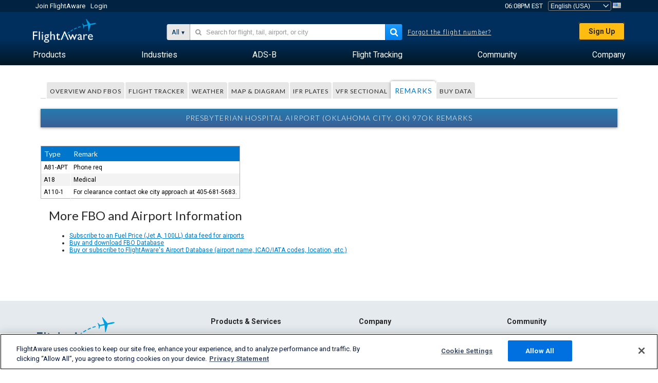

--- FILE ---
content_type: application/javascript; charset=utf-8
request_url: https://fundingchoicesmessages.google.com/f/AGSKWxXmojd1C5J9f5onFINReFCWJa5M0iigu1Cj4IYKz05sDOzvZs62E_4Cz2JDLMYrhPMsteGqbdTPplJsIDSA3br2tXiRbFl5DzzMVaIQENYyrbaQWVfuJtVQ_2ZscyRALlnRNK9AVObhGia3szgBOR8GEKIDW0JNfS8V8-2dfodRPqe8CMsUjn3wPVub/_/banner468x60./ad41_/totemcash1./ads468./get/ad.
body_size: -1291
content:
window['b0fc91c0-08f8-438a-bc14-bdec7b704de4'] = true;

--- FILE ---
content_type: text/plain;charset=UTF-8
request_url: https://c.pub.network/v2/c
body_size: -265
content:
48cb5972-f6dc-4778-8702-332222828fe1

--- FILE ---
content_type: text/plain;charset=UTF-8
request_url: https://c.pub.network/v2/c
body_size: -113
content:
e8b55c31-f2e9-45d8-af24-9251223599ce

--- FILE ---
content_type: application/javascript; charset=utf-8
request_url: https://fundingchoicesmessages.google.com/f/AGSKWxUQ2tBDSma9EyUk15AVc57_BVzAhJxKdes4xm8LCHTrJPbUF9VU0EIAfIpWPrLnMXarLzaCtnSTUwfVxPMFQs75iqg6FczK_dCWmD6xFpJPf9xsixeq9Ouq0Z7jxI4YomQLrzhkhw==?fccs=W251bGwsbnVsbCxudWxsLG51bGwsbnVsbCxudWxsLFsxNzY4NDMyMTA1LDE0NzAwMDAwMF0sbnVsbCxudWxsLG51bGwsW251bGwsWzcsNl0sbnVsbCxudWxsLG51bGwsbnVsbCxudWxsLG51bGwsbnVsbCxudWxsLG51bGwsM10sImh0dHBzOi8vd3d3LmZsaWdodGF3YXJlLmNvbS9yZXNvdXJjZXMvYWlycG9ydC85N09LL3JlbWFya3MiLG51bGwsW1s4LCJNOWxrelVhWkRzZyJdLFs5LCJlbi1VUyJdLFsxNiwiWzEsMSwxXSJdLFsxOSwiMiJdLFsxNywiWzBdIl0sWzI0LCIiXSxbMjksImZhbHNlIl1dXQ
body_size: 117
content:
if (typeof __googlefc.fcKernelManager.run === 'function') {"use strict";this.default_ContributorServingResponseClientJs=this.default_ContributorServingResponseClientJs||{};(function(_){var window=this;
try{
var np=function(a){this.A=_.t(a)};_.u(np,_.J);var op=function(a){this.A=_.t(a)};_.u(op,_.J);op.prototype.getWhitelistStatus=function(){return _.F(this,2)};var pp=function(a){this.A=_.t(a)};_.u(pp,_.J);var qp=_.Zc(pp),rp=function(a,b,c){this.B=a;this.j=_.A(b,np,1);this.l=_.A(b,_.Nk,3);this.F=_.A(b,op,4);a=this.B.location.hostname;this.D=_.Dg(this.j,2)&&_.O(this.j,2)!==""?_.O(this.j,2):a;a=new _.Og(_.Ok(this.l));this.C=new _.bh(_.q.document,this.D,a);this.console=null;this.o=new _.jp(this.B,c,a)};
rp.prototype.run=function(){if(_.O(this.j,3)){var a=this.C,b=_.O(this.j,3),c=_.dh(a),d=new _.Ug;b=_.fg(d,1,b);c=_.C(c,1,b);_.hh(a,c)}else _.eh(this.C,"FCNEC");_.lp(this.o,_.A(this.l,_.Ae,1),this.l.getDefaultConsentRevocationText(),this.l.getDefaultConsentRevocationCloseText(),this.l.getDefaultConsentRevocationAttestationText(),this.D);_.mp(this.o,_.F(this.F,1),this.F.getWhitelistStatus());var e;a=(e=this.B.googlefc)==null?void 0:e.__executeManualDeployment;a!==void 0&&typeof a==="function"&&_.Qo(this.o.G,
"manualDeploymentApi")};var sp=function(){};sp.prototype.run=function(a,b,c){var d;return _.v(function(e){d=qp(b);(new rp(a,d,c)).run();return e.return({})})};_.Rk(7,new sp);
}catch(e){_._DumpException(e)}
}).call(this,this.default_ContributorServingResponseClientJs);
// Google Inc.

//# sourceURL=/_/mss/boq-content-ads-contributor/_/js/k=boq-content-ads-contributor.ContributorServingResponseClientJs.en_US.M9lkzUaZDsg.es5.O/d=1/exm=ad_blocking_detection_executable,kernel_loader,loader_js_executable/ed=1/rs=AJlcJMzanTQvnnVdXXtZinnKRQ21NfsPog/m=cookie_refresh_executable
__googlefc.fcKernelManager.run('\x5b\x5b\x5b7,\x22\x5b\x5bnull,\\\x22flightaware.com\\\x22,\\\x22AKsRol_mxXM5g_RhTwrW6NtF2np-kGWx94NMSIu33niOqMh-H4ldrwc5bLWWgbNOHIPhNgwzvMZQ6UCDQXSPYZc-P4B_V_o1qdyD7TiX5Xpb49EVr3cZTsOyov6A4br2m8GayY_JpFrzPsrxnQuN2QoPOAhe6TN_RA\\\\u003d\\\\u003d\\\x22\x5d,null,\x5b\x5bnull,null,null,\\\x22https:\/\/fundingchoicesmessages.google.com\/f\/AGSKWxXwTBwu1arOeoW63lvhFdNZXIikKg81HADpB-m2ybai_hEUe2iUvzGhIxV4xRatcBEGB3Mz23HQmYmeS1FOyN-k_ZDcc3dPEtVm_nvUZYVUAnkyTvPjgpwYgzkZ016qQvAr8b8Yhw\\\\u003d\\\\u003d\\\x22\x5d,null,null,\x5bnull,null,null,\\\x22https:\/\/fundingchoicesmessages.google.com\/el\/AGSKWxWyA33LJIlMYY-qvQkH8PIByFwbvx-Wib-U_vtiPYJmPmOYOvVH99KPaUVCR4DRYgjgKR_ZdWx-fWr6HK2On9YsrXPfbavFKI94LyaYuXvF3KxtpoAcvKZBZJ7OBNKHSNh7qioXzA\\\\u003d\\\\u003d\\\x22\x5d,null,\x5bnull,\x5b7,6\x5d,null,null,null,null,null,null,null,null,null,3\x5d\x5d,\x5b2,1\x5d\x5d\x22\x5d\x5d,\x5bnull,null,null,\x22https:\/\/fundingchoicesmessages.google.com\/f\/AGSKWxVyki-UEIK-75vFW_HuWwBTtgKWDO8-tpB0I8A1Iy2kL-miCK648sVem6nhPSCn6wSuW1sP-j7nidgi3-9oTgA4_ofZ8_tJ0YkxrVB2LYmA4dcrobvb-gcAYuBBs_8B8YYIosMc8g\\u003d\\u003d\x22\x5d\x5d');}